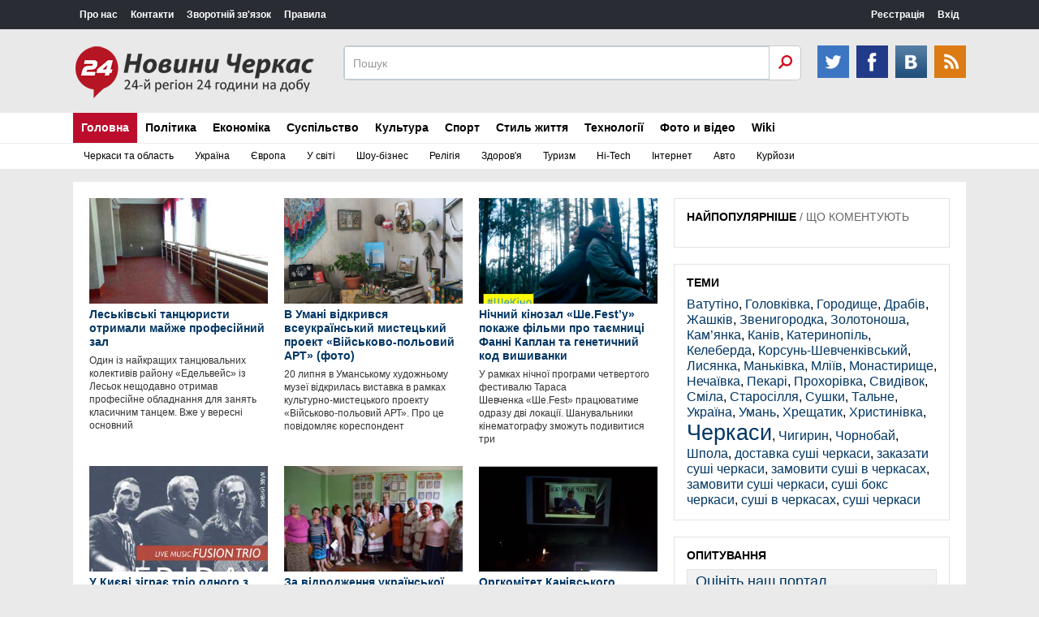

--- FILE ---
content_type: text/html; charset=utf-8
request_url: https://cherkasy24.info/culture/page/9/
body_size: 15588
content:
<!DOCTYPE html>
<html>
<head>
<meta name=viewport content="width=device-width, initial-scale=1">
<meta http-equiv="Content-Type" content="text/html; charset=utf-8" />
<title>Культура &raquo; Страница 9 &raquo; Новини Черкас</title>
<meta name="description" content="Новини міста Черкаси та Черкаської області" />
<meta name="keywords" content="Черкассы, новости, Черкасская область, новости Черкасс, новини Черкас, новини" />
<meta name="generator" content="Новини Черкас (https://cherkasy24.info)" />
<link rel="search" type="application/opensearchdescription+xml" href="https://cherkasy24.info/engine/opensearch.php" title="Новини Черкас" />
<link rel="alternate" type="application/rss+xml" title="Культура &raquo; Страница 9 &raquo; Новини Черкас" href="https://cherkasy24.info/culture/rss.xml" />
<script type="text/javascript" src="/engine/classes/min/index.php?charset=utf-8&amp;g=general&amp;16"></script>
<link href="/templates/UKR/css/style.css" rel="stylesheet">
<link href="/templates/UKR/css/engine.css" rel="stylesheet">
<link href="/templates/UKR/css/responsive.css" rel="stylesheet">
<script src="/templates/UKR/js/js.js"></script>
</head>
<body>
<script type="text/javascript">
<!--
var dle_root       = '/';
var dle_admin      = '';
var dle_login_hash = '';
var dle_group      = 5;
var dle_skin       = 'UKR';
var dle_wysiwyg    = '0';
var quick_wysiwyg  = '0';
var dle_act_lang   = ["Да", "Нет", "Ввод", "Отмена", "Сохранить", "Удалить", "Загрузка. Пожалуйста, подождите..."];
var menu_short     = 'Быстрое редактирование';
var menu_full      = 'Полное редактирование';
var menu_profile   = 'Просмотр профиля';
var menu_send      = 'Отправить сообщение';
var menu_uedit     = 'Админцентр';
var dle_info       = 'Информация';
var dle_confirm    = 'Подтверждение';
var dle_prompt     = 'Ввод информации';
var dle_req_field  = 'Заполните все необходимые поля';
var dle_del_agree  = 'Вы действительно хотите удалить? Данное действие невозможно будет отменить';
var dle_spam_agree = 'Вы действительно хотите отметить пользователя как спамера? Это приведёт к удалению всех его комментариев';
var dle_complaint  = 'Укажите текст Вашей жалобы для администрации:';
var dle_big_text   = 'Выделен слишком большой участок текста.';
var dle_orfo_title = 'Укажите комментарий для администрации к найденной ошибке на странице';
var dle_p_send     = 'Отправить';
var dle_p_send_ok  = 'Уведомление успешно отправлено';
var dle_save_ok    = 'Изменения успешно сохранены. Обновить страницу?';
var dle_reply_title= '';
var dle_tree_comm  = '0';
var dle_del_news   = 'Удалить статью';
var allow_dle_delete_news   = false;
var dle_search_delay   = false;
var dle_search_value   = '';
$(function(){
	FastSearch();
});
//-->
</script>
<header>

    <div class="ccm_top_bar">
        <div class="layout">
            <div class="layout_main">
			    <ul class="ccmNetwork">
                    <li><a href="http://cherkasy24.info/pro-nas.html">Про нас</a></li>
                    <li><a href="http://cherkasy24.info/contacts-ukr.html">Контакти</a></li>
                    <li><a href="http://cherkasy24.info/index.php?do=feedback">Зворотній зв'язок</a></li>
                    <li><a href="http://cherkasy24.info/rules-ukr.html">Правила</a></li>
                </ul>
				
			    <div class="clear"></div>
				</div>
			<div class="layout_right">
<ul class="ccm_top_nav">


<li><a class="userName" href="https://cherkasy24.info/index.php?do=register">Реєстрація</a></li>
<li class="ccm_usermenu_login">
    <a href="javascript:void(0);" class="ccm_usermenu_login__btn">Вхід</a>
    <div class="ccm_box_hover" style="padding:18px;">
        <form method="post" action="">
		    <div class="sociallogin">
	
	
	<a href="https://www.facebook.com/v2.0/dialog/oauth?client_id=824167370988203&redirect_uri=https%3A%2F%2Fcherkasy24.info%2Findex.php%3Fdo%3Dauth-social%26provider%3Dfc&scope=public_profile%2C+email&display=popup&state=33f6ccfb729a7ce14b8ae12541a48879&response_type=code" target="_blank"><img src="/templates/UKR/images/social/facebook.gif" /></a>
	
	
	
</div>
            <p>
                <label for="login">Логин:</label>
                <input tabindex="1" type="text" name="login_name" id="login_name" value="" onfocus="ccmu.dom.add_class($('identification'),'focused');select();return true;" onblur="ccmu.dom.remove_class($('identification'),'focused');return true;">
            </p>
            <p>
                <label for="pass">Пароль</label> ( <a tabindex="3" href="https://cherkasy24.info/index.php?do=lostpassword" class="passLost">забыли?</a> )
                <input tabindex="2" type="password" name="login_password" id="login_password" value="" onfocus="ccmu.dom.add_class($('identification'),'focused');select();return true;" onblur="ccmu.dom.remove_class($('identification'),'focused');return true;">
            </p>
            <input onclick="submit();" type="submit" class="submit" onfocus="ccmu.dom.add_class($('identification'),'focused');return true;" onblur="ccmu.dom.remove_class($('identification'),'focused');return true;" value="Увійти">
            <input name="login" type="hidden" id="login" value="submit" />
		</form>
    </div>
</li>

</ul>
</div>
        </div>
    </div>
    <div class="ccm_middle_bar">
        <div class="layout">
            <div class="ccm_logo_ccm">
                <a href="/"><img src="/templates/UKR/images/logo.png" /></a>
            </div>
	
            <div class="ccm_social_header">
                <a href="#" class="twitter" target="_blank"></a>
				<a href="#" class="facebook" target="_blank"></a>
                <a href="#" class="vkontakte" target="_blank" ></a>
                <a class="rss" href="/rss.xml"></a>
            </div>
            <div class="ccm_header_form">
				<form method="post" action="" class="headerFooter">
                    <fieldset>
						<input type="hidden" name="do" value="search" />
                        <input type="hidden" name="subaction" value="search" />
                        <input name="story" type="text" value="Пошук" onfocus='if (this.value == "Поиск") { this.value=""; }' onblur='if (this.value == "") { this.value="Поиск"; }' class="ccm_search" id="story">
                        <input type="submit" value="OK" class="ccm_submit">
                    </fieldset>
                </form>
            </div>
        </div>
    </div>
	
    <div class="menu">
		<div class="menublock" >
		    <a id="menu-btn" class="mobile-menu" href="#"><i id="hamburger"></i>Меню</a>
			<ul id="menu-head">
			    <li>
					<a href="/" class="current select">Головна</a>                                                                 
						<div class="submenu">
						    <a class="submenu-link" href="cherkasy">Черкаси та область</a>
							<a class="submenu-link" href="ukraine">Україна</a>
							<a class="submenu-link" href="europe">Європа</a>							
						    <a class="submenu-link" href="world">У світі</a>
							<a class="submenu-link" href="showbiz">Шоу-бізнес</a>
							<a class="submenu-link" href="religion">Релігія</a>
  							<a class="submenu-link" href="health">Здоров'я</a>
  							<a class="submenu-link" href="touring">Туризм</a>							
							<a class="submenu-link" href="hi-tech">Hi-Tech</a>
							<a class="submenu-link" href="internet">Інтернет</a>
							<a class="submenu-link" href="auto">Авто</a>
							<a class="submenu-link" href="curiosities">Курйози</a>							
							<div style="clear: both;"></div>
						</div>
				</li>                                                                
				<li>
				    <a href="politics" class="current">Політика</a>
					    <div class="submenu">
						    <a class="submenu-link" href="polit-analytics">Аналітика</a>
							<a class="submenu-link" href="political-parties">Партії</a>
							<a class="submenu-link" href="politicians">Політики</a>
							<a class="submenu-link" href="elections">Вибори</a>
							<div style="clear: both;"></div>
						</div>
				</li>
				<li>
				    <a href="economics" class="current">Економіка</a>
				         <div class="submenu">
						    <a class="submenu-link" href="economic-analysis">Аналітика</a>
							<a class="submenu-link" href="statistics">Статистика</a>
							<div style="clear: both;"></div>
						</div>
				</li>				
				<li>
				    <a href="society" class="current">Суспільство</a>
					    <div class="submenu">
						    <a class="submenu-link" href="incidents">Пригоди</a>
							<a class="submenu-link" href="crime">Кримінал</a>
							<a class="submenu-link" href="organizations">Громадські організації</a>
							<div style="clear: both;"></div>
						</div>
				</li>
				<li>
				    <a href="culture" class="current">Культура</a>
				        <div class="submenu">
						    <a class="submenu-link" href="music">Музика</a>
							<a class="submenu-link" href="theatre">Театр</a>
							<a class="submenu-link" href="movies">Кіно</a>
							<div style="clear: both;"></div>
						</div>
				</li>
				<li>
				    <a href="sport" class="current">Спорт</a>
					    <div class="submenu">
						    <a class="submenu-link" href="football">Футбол</a>
							<a class="submenu-link" href="basketball">Баскетбол</a>
							<a class="submenu-link" href="box">Бокс</a>
							<div style="clear: both;"></div>
						</div>
				</li>
				<li>
				    <a href="lifestyle" class="current">Стиль життя</a>
				        <div class="submenu">
						    <a class="submenu-link" href="health">Здоров'я</a>
							<a class="submenu-link" href="touring">Туризм</a>
							<div style="clear: both;"></div>
						</div>
				</li>
				<li>
				    <a href="technology" class="current">Технології</a>
				        <div class="submenu">
						    <a class="submenu-link" href="hi-tech">Hi-Tech</a>
							<a class="submenu-link" href="internet">Інтернет</a>
							<a class="submenu-link" href="auto">Авто</a>
							<a class="submenu-link" href="construction-and-repair">Будівництво та ремонт</a>
							<div style="clear: both;"></div>
						</div>
				</li>
				<li>
				    <a href="photo-and-video" class="current">Фото и відео</a>
				        <div class="submenu">
						    <a class="submenu-link" href="photo">Фото</a>
							<a class="submenu-link" href="video">Відео</a>
							<div style="clear: both;"></div>
						</div>
				</li>
				<li>				
				    <a href="wiki" class="current">Wiki</a>
				        <div class="submenu">
						    <a class="submenu-link" href="our-land">Наш край</a>
							<a class="submenu-link" href="people">Люди</a>
							<div style="clear: both;"></div>
						</div>
				</li>
				
			</ul>
		</div>
</div>
</header>
<div class="centered">
    <div class="leftCol">
	    <div id='dle-content'><div class="newsIn">
<a href="https://cherkasy24.info/18680-leskvsk-tancyuristi-otrimali-mayzhe-profesyniy-zal.html"><div class="newsInImg"><img src="https://cherkasy24.info/uploads/posts/2017-07/1500636798_les.jpg" alt="Леськівські танцюристи отримали майже професійний зал" /></div><strong>Леськівські танцюристи отримали майже професійний зал</strong><span>Один із найкращих танцювальних колективів району &laquo;Едельвейс&raquo; із Лесьок нещодавно отримав професійне обладнання для занять класичним танцем. Вже у вересні основний</span></a>
</div><div class="newsIn">
<a href="https://cherkasy24.info/18684-v-uman-vdkrivsya-vseukrayinskiy-misteckiy-proekt-vyskovo-poloviy-art-foto.html"><div class="newsInImg"><img src="https://cherkasy24.info/uploads/posts/2017-07/1500637773_mis-1.jpg" alt="В Умані відкрився всеукраїнський мистецький проект «Військово-польовий АРТ» (фото)" /></div><strong>В Умані відкрився всеукраїнський мистецький проект «Військово-польовий АРТ» (фото)</strong><span>20 липня в Уманському художньому музеї відкрилась виставка в рамках культурно-мистецького проекту &laquo;Військово-польовий АРТ&raquo;. Про це повідомляє кореспондент</span></a>
</div><div class="newsIn">
<a href="https://cherkasy24.info/18653-nchniy-knozal-shefestu-pokazhe-flmi-pro-tayemnic-fann-kaplan-ta-genetichniy-kod-vishivanki.html"><div class="newsInImg"><img src="https://cherkasy24.info/uploads/posts/2017-07/1500548059_kin.jpg" alt="Нічний кінозал «Ше.Fest’у» покаже фільми про таємниці Фанні Каплан та генетичний код вишиванки" /></div><strong>Нічний кінозал «Ше.Fest’у» покаже фільми про таємниці Фанні Каплан та генетичний код вишиванки</strong><span>У рамках нічної програми четвертого фестивалю Тараса Шевченка&nbsp;&laquo;Ше.Fest&raquo;&nbsp;працюватиме одразу дві локації. Шанувальники кінематографу зможуть подивитися три</span></a>
</div><div class="newsIn">
<a href="https://cherkasy24.info/18613-u-kiyev-zgraye-tro-odnogo-z-kraschih-ukrayinskih-barabanschikv.html"><div class="newsInImg"><img src="https://cherkasy24.info/uploads/posts/2017-07/1500460607_fuz.jpg" alt="У Києві зіграє тріо одного з кращих українських барабанщиків" /></div><strong>У Києві зіграє тріо одного з кращих українських барабанщиків</strong><span>21 липня на Friday Free Style Music зіграє колектив одного з найкращих українських барабанщиків Олександра Муренка &ndash; Fusion Trio. Gregg Bissonette, Alex Hutchins, Eriс Moor,</span></a>
</div><div class="newsIn">
<a href="https://cherkasy24.info/18557-za-vdrodzhennya-ukrayinskoyi-narodnoyi-psn-kolektiv-z-chigirina-otrimav-noutbuk.html"><div class="newsInImg"><img src="https://cherkasy24.info/uploads/posts/2017-07/1500360340_etno.jpg" alt="За відродження української народної пісні колектив з Чигирина отримав ноутбук" /></div><strong>За відродження української народної пісні колектив з Чигирина отримав ноутбук</strong><span>На Чигиринщині вже не перший десяток років відроджує українську народну пісню і разом з тим показує та популяризує автентичну музику насамперед серед молоді заслужений вокальний</span></a>
</div><div class="newsIn">
<a href="https://cherkasy24.info/18553-orgkomtet-kanvskogo-knofestivalyu-rozpochav-pereglyad-nadslanih-flmv.html"><div class="newsInImg"><img src="https://cherkasy24.info/uploads/posts/2017-07/1500358100_fest.jpg" alt="Оргкомітет Канівського кінофестивалю розпочав перегляд надісланих фільмів" /></div><strong>Оргкомітет Канівського кінофестивалю розпочав перегляд надісланих фільмів</strong><span>Наприкінці минулого тижня розпочався перегляд стрічок організаційним комітетом Канівського міжнародного кінофестивалю. Головним завданням першого етапу перегляду надісланих</span></a>
</div><div class="newsIn">
<a href="https://cherkasy24.info/18522-u-cherkasi-povertayetsya-chechitka.html"><div class="newsInImg"><img src="https://cherkasy24.info/uploads/posts/2017-07/1500218748_chech.jpg" alt="У Черкаси повертається «ЧЕчитка»" /></div><strong>У Черкаси повертається «ЧЕчитка»</strong><span>Більше детективів та ширший вибір видань. У Черкасах вдруге стартує &laquo;ЧЕчитка&raquo; від ГО &laquo;Книжковий маестро&raquo;. Це літературний проект, який дає змогу черкасцям</span></a>
</div><div class="newsIn">
<a href="https://cherkasy24.info/18441-friday-free-style-music-ofer-mambo-swing-combo.html"><div class="newsInImg"><img src="https://cherkasy24.info/uploads/posts/2017-07/1500013123_14_07_friday_kar_par.jpg" alt="Friday Free Style Music: Ofer Mambo & Swing Combo" /></div><strong>Friday Free Style Music: Ofer Mambo & Swing Combo</strong><span>Уявіть свій ідеальний вечір п&rsquo;ятниці. Який він? Компанія друзів, апетитні страви, пляшечка ігристого, приємна музика та просто свобода? Тоді вам на Friday Free Style Music</span></a>
</div><div class="newsIn">
<a href="https://cherkasy24.info/18390-vokaln-kolektivi-lisyanschini-podaruvali-yaskraviy-koncert-pacyentam-oblasnogo-gosptalyu.html"><div class="newsInImg"><img src="https://cherkasy24.info/uploads/posts/2017-07/1499875116_lis.jpg" alt="Вокальні колективи Лисянщини подарували яскравий концерт пацієнтам обласного госпіталю" /></div><strong>Вокальні колективи Лисянщини подарували яскравий концерт пацієнтам обласного госпіталю</strong><span>11 липня 2017 року голова обласної ради Олександр Вельбівець побував у комунальному закладі &laquo;Черкаський обласний госпіталь для інвалідів війни&raquo; Черкаської обласної</span></a>
</div><div class="newsIn">
<a href="https://cherkasy24.info/18377-yun-cherkask-muzikanti-prodemonstruvali-maysternu-pdgotovku-na-festival-u-bolgaryi.html"><div class="newsInImg"><img src="https://cherkasy24.info/uploads/posts/2017-07/1499806194_muz.jpg" alt="Юні черкаські музиканти продемонстрували майстерну підготовку на фестивалі у Болгарії" /></div><strong>Юні черкаські музиканти продемонстрували майстерну підготовку на фестивалі у Болгарії</strong><span>Учні Черкаської музичної школи № 5 взяли участь у Міжнародному Європейському фестивалі-конкурсі &laquo;Слов&rsquo;янський вінець&raquo; у Болгарії. Про це повідомляють Новини</span></a>
</div><div class="newsIn">
<a href="https://cherkasy24.info/18318-na-cherkaskomu-knoshot-pokazhut-korotkometrazhki-pro-okupovan-msta.html"><div class="newsInImg"><img src="https://cherkasy24.info/uploads/posts/2016-05/1463427906_kino.jpg" alt="На черкаському «КіноШоті» покажуть короткометражки про окуповані міста" /></div><strong>На черкаському «КіноШоті» покажуть короткометражки про окуповані міста</strong><span>Черкаський фестиваль короткометражних фільмів &ldquo;КіноШот&rdquo;, що відбудеться у місті вже вдруге 25-27 серпня, потішить черкасців не лише конкурсною та позаконкурсною</span></a>
</div><div class="newsIn">
<a href="https://cherkasy24.info/18253-v-uman-povertayetsya-festival-dokumentalnogo-kno-pd-vdkritim-nebom.html"><div class="newsInImg"><img src="https://cherkasy24.info/uploads/posts/2017-07/1499523962_fest.jpg" alt="В Умань повертається фестиваль документального кіно під відкритим небом" /></div><strong>В Умань повертається фестиваль документального кіно під відкритим небом</strong><span>Фестиваль документального кіно Lampa.Doc повертається в Умань. З 1-го по 3-тє вересня уманчани знову зможуть&nbsp; переглянути&nbsp; кращі документальні короткометражки&nbsp;</span></a>
</div><div class="newsIn">
<a href="https://cherkasy24.info/18149-shpolyanskiy-elt-otrimav-vinagorodi-na-festival-art-summer-fest-u-bolgaryi.html"><div class="newsInImg"><img src="https://cherkasy24.info/uploads/posts/2017-07/1499245388_shpo.jpg" alt="Шполянський «Еліт» отримав винагороди на фестивалі «Art Summer Fest» у Болгарії" /></div><strong>Шполянський «Еліт» отримав винагороди на фестивалі «Art Summer Fest» у Болгарії</strong><span>З 22 по 29 червня на сонячному березі міста Бургас, що у Болгарії відбувся танцювальний фестиваль &laquo;Art Summer Fest&raquo;. Цьогоріч вперше у міжнародному фесті взяв участь й</span></a>
</div><div class="newsIn">
<a href="https://cherkasy24.info/18125-para-pereselencv-vtlila-u-cherkasah-veliku-tancyuvalnu-mryu-vdeo.html"><div class="newsInImg"><img src="https://cherkasy24.info/uploads/posts/2017-07/1499185945_tan.jpg" alt="Пара переселенців втілила у Черкасах велику танцювальну мрію (відео)" /></div><strong>Пара переселенців втілила у Черкасах велику танцювальну мрію (відео)</strong><span>Двоє хореографів-переселенців з Криму Марія Похілько та Денис Горбенко спільними зусиллями відкрили одну з перших професійних балетних шкіл у Черкасах. У Черкаси перебралися, як</span></a>
</div><div class="newsIn">
<a href="https://cherkasy24.info/18004-tancyuvalniy-kolektiv-chnu-predstavit-ukrayinu-v-litv.html"><div class="newsInImg"><img src="https://cherkasy24.info/uploads/posts/2017-06/1498813844_tanc.jpg" alt="Танцювальний колектив ЧНУ представить Україну в Литві" /></div><strong>Танцювальний колектив ЧНУ представить Україну в Литві</strong><span>Народний самодіяльний ансамбль танцю &laquo;Черкащанка&raquo; Черкаського національного університету імені Богдана Хмельницького вирушив у Литву. Це єдиний колектив, що буде</span></a>
</div><div class="pages">
    <span class="arr">&larr;&nbsp;</span>
	<a href="https://cherkasy24.info/culture/page/8/">попередня</a>
	<a href="https://cherkasy24.info/culture/">1</a> <span class="nav_ext">...</span> <a href="https://cherkasy24.info/culture/page/5/">5</a> <a href="https://cherkasy24.info/culture/page/6/">6</a> <a href="https://cherkasy24.info/culture/page/7/">7</a> <a href="https://cherkasy24.info/culture/page/8/">8</a> <span>9</span> <a href="https://cherkasy24.info/culture/page/10/">10</a> <a href="https://cherkasy24.info/culture/page/11/">11</a> <a href="https://cherkasy24.info/culture/page/12/">12</a> <a href="https://cherkasy24.info/culture/page/13/">13</a> <span class="nav_ext">...</span> <a href="https://cherkasy24.info/culture/page/58/">58</a>
	<a href="https://cherkasy24.info/culture/page/10/">наступна</a>
	&nbsp;<span class="arr">&rarr;</span>
</div>
</div>
	    
    </div>
    <div class="rightCol">
	    <div class="clear"></div>
	    <div class="nowReading">
		    <div class="title">
			    <span class="tab1 selectedTab" rel="nowreading">НАЙПОПУЛЯРНІШЕ</span> / 
				<span class="tab2" rel="popular">ЩО КОМЕНТУЮТЬ</span>
			</div>
			<ol id="nowreading"></ol>
			<ol id="popular"><li><a href="https://cherkasy24.info/25151-na-cherkaschin-suditimut-posadovcv-pdpriyemstva-za-nezakonniy-vidobutok-korisnih-kopalin-na-mayzhe-190-mln-grn.html">На Черкащині судитимуть посадовців підприємства за незаконний видобуток корисних копалин на майже 190 млн грн</a></li><li><a href="https://cherkasy24.info/25150-zahvoryuvanst-na-kr-v-ukrayin-zrostaye-yak-zahistitisya.html">Захворюваність на кір в Україні зростає: як захиститися?</a></li><li><a href="https://cherkasy24.info/25149-poterpliy-mav-4000-dolarv-ponad-122-000-grn-na-umanschin-molodik-vbiv-znayomogo-yakiy-priyihav-kupuvati-traktor.html">Потерпілий мав 4000 доларів і понад 122 000 грн: на Уманщині молодик вбив знайомого, який приїхав купувати трактор</a></li><li><a href="https://cherkasy24.info/25147-u-cherkasah-vodyka-gelka-protaranila-priparkovane-avto-nayihala-na-dvoh-pshohodv.html">У Черкасах водійка “геліка” протаранила припарковане авто і наїхала на двох пішоходів</a></li><li><a href="https://cherkasy24.info/25142-mitropolit-upc-mp-feodosy-prosiv-sud-vddati-yomu-zakordonniy-pasport.html">Митрополит УПЦ МП Феодосій просив суд віддати йому закордонний паспорт</a></li><li><a href="https://cherkasy24.info/25141-na-cherkaschin-vikrili-brakonyera-yakiy-naloviv-ribi-na-ponad-12-mln-grn.html">На Черкащині викрили браконьєра, який наловив риби на понад 1,2 млн грн</a></li><li><a href="https://cherkasy24.info/25140-znyav-svoye-foto-z-aleyi-z-polonu-povernuvsya-zhitel-hristinvki.html">Зняв своє фото з Алеї: із полону повернувся житель Христинівки</a></li><li><a href="https://cherkasy24.info/25139-na-cherkaschin-zasudili-dvoh-cholovkv-cherez-alkogol.html">На Черкащині засудили двох чоловіків через алкоголь</a></li><li><a href="https://cherkasy24.info/25134-yak-uniknuti-zrivu-pslya-lkuvannya-alkogolzmu-v-cherkasah-narkomed.html">Як уникнути зриву після лікування алкоголізму в Черкасах “НАРКОМЕД”</a></li><li><a href="https://cherkasy24.info/25133-podatok-na-google-za-pershe-pvrchchya-byudzhet-otrimav-857-mln-dolarv-ssha-ta-765-mln-yevro.html">«Податок на Google»: За перше півріччя бюджет отримав 85,7 млн доларів США та 76,5 млн євро</a></li></ol>
		</div>
	<div class="nowReading pad">	
		<div class="mainTitle blackTitle">ТЕМИ</div>
		<a href="https://cherkasy24.info/tags/%D0%92%D0%B0%D1%82%D1%83%D1%82%D1%96%D0%BD%D0%BE/" class="clouds_xsmall" title="Найдено публикаций: 208">Ватутіно</a>, <a href="https://cherkasy24.info/tags/%D0%93%D0%BE%D0%BB%D0%BE%D0%B2%D0%BA%D1%96%D0%B2%D0%BA%D0%B0/" class="clouds_xsmall" title="Найдено публикаций: 1">Головківка</a>, <a href="https://cherkasy24.info/tags/%D0%93%D0%BE%D1%80%D0%BE%D0%B4%D0%B8%D1%89%D0%B5/" class="clouds_xsmall" title="Найдено публикаций: 255">Городище</a>, <a href="https://cherkasy24.info/tags/%D0%94%D1%80%D0%B0%D0%B1%D1%96%D0%B2/" class="clouds_xsmall" title="Найдено публикаций: 307">Драбів</a>, <a href="https://cherkasy24.info/tags/%D0%96%D0%B0%D1%88%D0%BA%D1%96%D0%B2/" class="clouds_xsmall" title="Найдено публикаций: 293">Жашків</a>, <a href="https://cherkasy24.info/tags/%D0%97%D0%B2%D0%B5%D0%BD%D0%B8%D0%B3%D0%BE%D1%80%D0%BE%D0%B4%D0%BA%D0%B0/" class="clouds_xsmall" title="Найдено публикаций: 458">Звенигородка</a>, <a href="https://cherkasy24.info/tags/%D0%97%D0%BE%D0%BB%D0%BE%D1%82%D0%BE%D0%BD%D0%BE%D1%88%D0%B0/" class="clouds_xsmall" title="Найдено публикаций: 972">Золотоноша</a>, <a href="https://cherkasy24.info/tags/%D0%9A%D0%B0%D0%BC%E2%80%99%D1%8F%D0%BD%D0%BA%D0%B0/" class="clouds_xsmall" title="Найдено публикаций: 392">Кам’янка</a>, <a href="https://cherkasy24.info/tags/%D0%9A%D0%B0%D0%BD%D1%96%D0%B2/" class="clouds_xsmall" title="Найдено публикаций: 891">Канів</a>, <a href="https://cherkasy24.info/tags/%D0%9A%D0%B0%D1%82%D0%B5%D1%80%D0%B8%D0%BD%D0%BE%D0%BF%D1%96%D0%BB%D1%8C/" class="clouds_xsmall" title="Найдено публикаций: 325">Катеринопіль</a>, <a href="https://cherkasy24.info/tags/%D0%9A%D0%B5%D0%BB%D0%B5%D0%B1%D0%B5%D1%80%D0%B4%D0%B0/" class="clouds_xsmall" title="Найдено публикаций: 1">Келеберда</a>, <a href="https://cherkasy24.info/tags/%D0%9A%D0%BE%D1%80%D1%81%D1%83%D0%BD%D1%8C-%D0%A8%D0%B5%D0%B2%D1%87%D0%B5%D0%BD%D0%BA%D1%96%D0%B2%D1%81%D1%8C%D0%BA%D0%B8%D0%B9/" class="clouds_xsmall" title="Найдено публикаций: 302">Корсунь-Шевченківський</a>, <a href="https://cherkasy24.info/tags/%D0%9B%D0%B8%D1%81%D1%8F%D0%BD%D0%BA%D0%B0/" class="clouds_xsmall" title="Найдено публикаций: 199">Лисянка</a>, <a href="https://cherkasy24.info/tags/%D0%9C%D0%B0%D0%BD%D1%8C%D0%BA%D1%96%D0%B2%D0%BA%D0%B0/" class="clouds_xsmall" title="Найдено публикаций: 185">Маньківка</a>, <a href="https://cherkasy24.info/tags/%D0%9C%D0%BB%D1%96%D1%97%D0%B2/" class="clouds_xsmall" title="Найдено публикаций: 1">Мліїв</a>, <a href="https://cherkasy24.info/tags/%D0%9C%D0%BE%D0%BD%D0%B0%D1%81%D1%82%D0%B8%D1%80%D0%B8%D1%89%D0%B5/" class="clouds_xsmall" title="Найдено публикаций: 308">Монастирище</a>, <a href="https://cherkasy24.info/tags/%D0%9D%D0%B5%D1%87%D0%B0%D1%97%D0%B2%D0%BA%D0%B0/" class="clouds_xsmall" title="Найдено публикаций: 1">Нечаївка</a>, <a href="https://cherkasy24.info/tags/%D0%9F%D0%B5%D0%BA%D0%B0%D1%80%D1%96/" class="clouds_xsmall" title="Найдено публикаций: 1">Пекарі</a>, <a href="https://cherkasy24.info/tags/%D0%9F%D1%80%D0%BE%D1%85%D0%BE%D1%80%D1%96%D0%B2%D0%BA%D0%B0/" class="clouds_xsmall" title="Найдено публикаций: 1">Прохорівка</a>, <a href="https://cherkasy24.info/tags/%D0%A1%D0%B2%D0%B8%D0%B4%D1%96%D0%B2%D0%BE%D0%BA/" class="clouds_xsmall" title="Найдено публикаций: 1">Свидівок</a>, <a href="https://cherkasy24.info/tags/%D0%A1%D0%BC%D1%96%D0%BB%D0%B0/" class="clouds_xsmall" title="Найдено публикаций: 1219">Сміла</a>, <a href="https://cherkasy24.info/tags/%D0%A1%D1%82%D0%B0%D1%80%D0%BE%D1%81%D1%96%D0%BB%D0%BB%D1%8F/" class="clouds_xsmall" title="Найдено публикаций: 2">Старосілля</a>, <a href="https://cherkasy24.info/tags/%D0%A1%D1%83%D1%88%D0%BA%D0%B8/" class="clouds_xsmall" title="Найдено публикаций: 1">Сушки</a>, <a href="https://cherkasy24.info/tags/%D0%A2%D0%B0%D0%BB%D1%8C%D0%BD%D0%B5/" class="clouds_xsmall" title="Найдено публикаций: 416">Тальне</a>, <a href="https://cherkasy24.info/tags/%D0%A3%D0%BA%D1%80%D0%B0%D1%97%D0%BD%D0%B0/" class="clouds_xsmall" title="Найдено публикаций: 12">Україна</a>, <a href="https://cherkasy24.info/tags/%D0%A3%D0%BC%D0%B0%D0%BD%D1%8C/" class="clouds_xsmall" title="Найдено публикаций: 1578">Умань</a>, <a href="https://cherkasy24.info/tags/%D0%A5%D1%80%D0%B5%D1%89%D0%B0%D1%82%D0%B8%D0%BA/" class="clouds_xsmall" title="Найдено публикаций: 2">Хрещатик</a>, <a href="https://cherkasy24.info/tags/%D0%A5%D1%80%D0%B8%D1%81%D1%82%D0%B8%D0%BD%D1%96%D0%B2%D0%BA%D0%B0/" class="clouds_xsmall" title="Найдено публикаций: 303">Христинівка</a>, <a href="https://cherkasy24.info/tags/%D0%A7%D0%B5%D1%80%D0%BA%D0%B0%D1%81%D0%B8/" class="clouds_xlarge" title="Найдено публикаций: 8739">Черкаси</a>, <a href="https://cherkasy24.info/tags/%D0%A7%D0%B8%D0%B3%D0%B8%D1%80%D0%B8%D0%BD/" class="clouds_xsmall" title="Найдено публикаций: 602">Чигирин</a>, <a href="https://cherkasy24.info/tags/%D0%A7%D0%BE%D1%80%D0%BD%D0%BE%D0%B1%D0%B0%D0%B9/" class="clouds_xsmall" title="Найдено публикаций: 558">Чорнобай</a>, <a href="https://cherkasy24.info/tags/%D0%A8%D0%BF%D0%BE%D0%BB%D0%B0/" class="clouds_xsmall" title="Найдено публикаций: 640">Шпола</a>, <a href="https://cherkasy24.info/tags/%D0%B4%D0%BE%D1%81%D1%82%D0%B0%D0%B2%D0%BA%D0%B0+%D1%81%D1%83%D1%88%D1%96+%D1%87%D0%B5%D1%80%D0%BA%D0%B0%D1%81%D0%B8/" class="clouds_xsmall" title="Найдено публикаций: 1">доставка суші черкаси</a>, <a href="https://cherkasy24.info/tags/%D0%B7%D0%B0%D0%BA%D0%B0%D0%B7%D0%B0%D1%82%D0%B8+%D1%81%D1%83%D1%88%D1%96+%D1%87%D0%B5%D1%80%D0%BA%D0%B0%D1%81%D0%B8/" class="clouds_xsmall" title="Найдено публикаций: 1">заказати суші черкаси</a>, <a href="https://cherkasy24.info/tags/%D0%B7%D0%B0%D0%BC%D0%BE%D0%B2%D0%B8%D1%82%D0%B8+%D1%81%D1%83%D1%88%D1%96+%D0%B2+%D1%87%D0%B5%D1%80%D0%BA%D0%B0%D1%81%D0%B0%D1%85/" class="clouds_xsmall" title="Найдено публикаций: 1">замовити суші в черкасах</a>, <a href="https://cherkasy24.info/tags/%D0%B7%D0%B0%D0%BC%D0%BE%D0%B2%D0%B8%D1%82%D0%B8+%D1%81%D1%83%D1%88%D1%96+%D1%87%D0%B5%D1%80%D0%BA%D0%B0%D1%81%D0%B8/" class="clouds_xsmall" title="Найдено публикаций: 1">замовити суші черкаси</a>, <a href="https://cherkasy24.info/tags/%D1%81%D1%83%D1%88%D1%96+%D0%B1%D0%BE%D0%BA%D1%81+%D1%87%D0%B5%D1%80%D0%BA%D0%B0%D1%81%D0%B8/" class="clouds_xsmall" title="Найдено публикаций: 1">суші бокс черкаси</a>, <a href="https://cherkasy24.info/tags/%D1%81%D1%83%D1%88%D1%96+%D0%B2+%D1%87%D0%B5%D1%80%D0%BA%D0%B0%D1%81%D0%B0%D1%85/" class="clouds_xsmall" title="Найдено публикаций: 1">суші в черкасах</a>, <a href="https://cherkasy24.info/tags/%D1%81%D1%83%D1%88%D1%96+%D1%87%D0%B5%D1%80%D0%BA%D0%B0%D1%81%D0%B8/" class="clouds_xsmall" title="Найдено публикаций: 1">суші черкаси</a>
	</div>
		<script type="text/javascript">
<!--
function doVote( event ){

	
	var vote_check = $('#dle-vote input:radio[name=vote_check]:checked').val();

	ShowLoading('');

	$.get(dle_root + "engine/ajax/vote.php", { vote_id: "1", vote_action: event, vote_check: vote_check, vote_skin: dle_skin }, function(data){

		HideLoading('');

		$("#vote-layer").fadeOut(500, function() {
			$(this).html(data);
			$(this).fadeIn(500);
		});

	});
}
//-->
</script><div id='vote-layer'><div class="nowReading pad">
	<div class="mainTitle blackTitle"><b>ОПИТУВАННЯ</b></div>
	<form method="post" name="vote_result" action=''>
		<input type="hidden" name="vote_action" value="results" />
		<input type="hidden" name="vote_id" value="1" />
	</form>
	<h2 class="poll_header">Оцініть наш портал</h2>
		<form method="post" name="vote" action=''>
		<div id="dle-vote"><div class="vote"><input id="vote_check0" name="vote_check" type="radio" checked="checked" value="0" /><label for="vote_check0"> Найкращий з новостних</label></div><div class="vote"><input id="vote_check1" name="vote_check" type="radio"  value="1" /><label for="vote_check1"> Непоганий сайт</label></div><div class="vote"><input id="vote_check2" name="vote_check" type="radio"  value="2" /><label for="vote_check2"> Влаштовує... але...</label></div><div class="vote"><input id="vote_check3" name="vote_check" type="radio"  value="3" /><label for="vote_check3"> Зустрічав і трохи краще</label></div><div class="vote"><input id="vote_check4" name="vote_check" type="radio"  value="4" /><label for="vote_check4"> Зовсім не сподобався</label></div></div>
		<br />
		
		
			<input type="hidden" name="vote_action" value="vote" />
			<input type="hidden" name="vote_id" id="vote_id" value="1" />
			<button class="fbutton" type="submit" onclick="doVote('vote'); return false;" ><span>Голосувати</span></button>&nbsp;<button class="fbutton" type="button" onclick="doVote('results'); return false;" ><span>Результати</span></button>
		</form>
		
</div></div>
		<div class="clear"></div>
        <div class="opinions">
		    <div class="mainTitle blackTitle"><a href="lifestyle">СТИЛЬ ЖИТТЯ</a></div>
			<div class="opinion">
    <a href="https://cherkasy24.info/25150-zahvoryuvanst-na-kr-v-ukrayin-zrostaye-yak-zahistitisya.html" class="title">
	    <div class="opinionimg"><img src="https://cherkasy24.info/uploads/posts/2025-11/1762928924_kir.jpg" alt="Захворюваність на кір в Україні зростає: як захиститися?" /></div>
		<span>Захворюваність на кір в Україні зростає: як захиститися?</span>
	</a>
</div><div class="opinion">
    <a href="https://cherkasy24.info/25134-yak-uniknuti-zrivu-pslya-lkuvannya-alkogolzmu-v-cherkasah-narkomed.html" class="title">
	    <div class="opinionimg"><img src="https://cherkasy24.info/uploads/posts/2025-09/1756809675_nark.jpg" alt="Як уникнути зриву після лікування алкоголізму в Черкасах “НАРКОМЕД”" /></div>
		<span>Як уникнути зриву після лікування алкоголізму в Черкасах “НАРКОМЕД”</span>
	</a>
</div><div class="opinion">
    <a href="https://cherkasy24.info/25119-mmgracyniy-advokat-alona-shevcova-rozpovla-pro-legaln-sposobi-zalishitisya-v-ssha-pslya-skasuvannya-u4u.html" class="title">
	    <div class="opinionimg"><img src="https://cherkasy24.info/uploads/posts/2025-05/1748002283_photo_2025-05-23_13-19-38.jpg" alt="Імміграційний адвокат Альона Шевцова розповіла про легальні способи залишитися в США після скасування U4U" /></div>
		<span>Імміграційний адвокат Альона Шевцова розповіла про легальні способи залишитися в США після скасування U4U</span>
	</a>
</div><div class="opinion">
    <a href="https://cherkasy24.info/25114-vd-napadu-tvarin-hvorih-na-skaz-z-pochatku-roku-postrazhdali-20-cherkaschan.html" class="title">
	    <div class="opinionimg"><img src="https://cherkasy24.info/uploads/posts/2025-01/1738111211_beshen.png" alt="Від нападу тварин, хворих на сказ, із початку року постраждали 20 черкащан" /></div>
		<span>Від нападу тварин, хворих на сказ, із початку року постраждали 20 черкащан</span>
	</a>
</div>
			<a href="lifestyle" class="allnews opinionallnews">Всі новини про стиль життя</a><div class="clear"></div>
        </div>
        <div class="interviews">
		    <div class="mainTitle blackTitle">
			    <a href="showbiz">ШОУ-БІЗНЕС</a>
			</div>
			<div class="interview">
	<a href="https://cherkasy24.info/24949-spvachka-anna-ast-rodom-z-cherkas-stala-gromadyankoyu-rosyi.html" class="title">Співачка Анна Асті, родом з Черкас, стала громадянкою Росії</a>
	<div class="opinionimg"><a href="https://cherkasy24.info/24949-spvachka-anna-ast-rodom-z-cherkas-stala-gromadyankoyu-rosyi.html"><img src="https://cherkasy24.info/uploads/posts/2023-10/1696350780_asti.jpg" alt="Співачка Анна Асті, родом з Черкас, стала громадянкою Росії"></a></div>
	<span class="desc">Артистка Анна Asti з Черкас, справжнє ім'я якої Ганна Дзюба, отримала російський паспорт. &nbsp; &nbsp;</span>
	<a href="https://cherkasy24.info/24949-spvachka-anna-ast-rodom-z-cherkas-stala-gromadyankoyu-rosyi.html" class="more">Читати далі</a>
</div><div class="interview">
	<a href="https://cherkasy24.info/24635-litovskiy-rok-muzikant-perespvav-populyarniy-ht-abi-zbrati-koshti-dlya-ukrayini.html" class="title">Литовський рок-музикант переспівав популярний хіт, аби зібрати кошти для України</a>
	<div class="opinionimg"><a href="https://cherkasy24.info/24635-litovskiy-rok-muzikant-perespvav-populyarniy-ht-abi-zbrati-koshti-dlya-ukrayini.html"><img src="https://cherkasy24.info/uploads/posts/2023-01/1674744187_mam.jpg" alt="Литовський рок-музикант переспівав популярний хіт, аби зібрати кошти для України"></a></div>
	<span class="desc">Відомий рок-музикант Андрюс Момантовас виконав хіт Laužo &scaron;viesa українською.</span>
	<a href="https://cherkasy24.info/24635-litovskiy-rok-muzikant-perespvav-populyarniy-ht-abi-zbrati-koshti-dlya-ukrayini.html" class="more">Читати далі</a>
</div><div class="interview">
	<a href="https://cherkasy24.info/24616-talyska-grupa-maneskin-vipustila-ht-scho-vismyuye-putna-vdeo.html" class="title">Італійська група Maneskin випустила хіт, що висміює Путіна (відео)</a>
	<div class="opinionimg"><a href="https://cherkasy24.info/24616-talyska-grupa-maneskin-vipustila-ht-scho-vismyuye-putna-vdeo.html"><img src="https://cherkasy24.info/uploads/posts/2023-01/1674458635_put.jpg" alt="Італійська група Maneskin випустила хіт, що висміює Путіна (відео)"></a></div>
	<span class="desc">До Путіна часто звертаються різні публічні особистості, які намагаються привселюдно висміяти діяльність російського лідера та</span>
	<a href="https://cherkasy24.info/24616-talyska-grupa-maneskin-vipustila-ht-scho-vismyuye-putna-vdeo.html" class="more">Читати далі</a>
</div><div class="interview">
	<a href="https://cherkasy24.info/24551-susplne-ogolosilo-mena-10-fnalstv-nacvdboru-yevrobachennya-2023.html" class="title">Суспільне оголосило імена 10 фіналістів Нацвідбору "Євробачення-2023"</a>
	<div class="opinionimg"><a href="https://cherkasy24.info/24551-susplne-ogolosilo-mena-10-fnalstv-nacvdboru-yevrobachennya-2023.html"><img src="https://cherkasy24.info/uploads/posts/2022-11/1668748716_evro.jpg" alt="Суспільне оголосило імена 10 фіналістів Нацвідбору "Євробачення-2023""></a></div>
	<span class="desc">Суспільний мовник продовжує свою роботу у підготовці до Національного відбору на "Євробачення-2023". Тому вже оголосили список</span>
	<a href="https://cherkasy24.info/24551-susplne-ogolosilo-mena-10-fnalstv-nacvdboru-yevrobachennya-2023.html" class="more">Читати далі</a>
</div>
			<a href="showbiz" class="allnews opinionallnews">Всі новини шоу-бізнесу</a><div class="clear"></div>
        </div>
        
    </div>
    <div class="clear"></div>
	<div class="horline" style="width:auto;"></div>
	<div class="mainTitle">
		<a href="curiosities">КУРЙОЗИ</a>
	</div>
	<div class="horScrollerArrows horScrollerArrowL" id="innerLentaLeftArrow"></div>
    <div class="horScrollerHolder">
        <div id="innerLenta" class="horScrollerItems"><a href="https://cherkasy24.info/24636-direktor-mikolayivskogo-zooparku-zaproponuvav-obmnyati-leopardv-na-tanki-leopard.html"><div><img src="https://cherkasy24.info/uploads/posts/2023-01/1674744429_leo.jpg" width="290" alt="Директор Миколаївського зоопарку запропонував обміняти леопардів на танки Leopard" /></div>Директор Миколаївського зоопарку запропонував обміняти леопардів на танки Leopard</a><a href="https://cherkasy24.info/24552-persten-yakiy-prolezhav-u-shaf-mayzhe-30-rokv-viyavivsya-rdksnim-artefaktom.html"><div><img src="https://cherkasy24.info/uploads/posts/2022-11/1668749349_perst.jpg" width="290" alt="Перстень, який пролежав у шафі майже 30 років, виявився рідкісним артефактом" /></div>Перстень, який пролежав у шафі майже 30 років, виявився рідкісним артефактом</a><a href="https://cherkasy24.info/24269-vyna-vynoyu-a-banki-povernuti-treba-vyskov-pokazali-kumedne-prohannya-ukrayincv.html"><div><img src="https://cherkasy24.info/uploads/posts/2022-03/1648641533_ban.jpeg" width="290" alt="Війна війною, а банки повернути треба: військові показали кумедне прохання українців" /></div>Війна війною, а банки повернути треба: військові показали кумедне прохання українців</a><a href="https://cherkasy24.info/24268-ukrayinsk-vyskov-glushat-radoefri-rosyan-hev-metalom.html"><div><img src="https://cherkasy24.info/uploads/posts/2022-03/1648641012_rac.jpeg" width="290" alt="Українські військові «глушать» радіоефіри росіян хеві-металом" /></div>Українські військові «глушать» радіоефіри росіян хеві-металом</a><a href="https://cherkasy24.info/24098-obnyat-plakat-merezh-kepkuyut-z-formi-okupantv.html"><div><img src="https://cherkasy24.info/uploads/posts/2022-03/1646858142_form.jpeg" width="290" alt=""Обнять і плакать" - мережі кепкують з форми окупантів" /></div>"Обнять і плакать" - мережі кепкують з форми окупантів</a><a href="https://cherkasy24.info/24097-rogozn-zavzhdi-buv-durnem-astronavt-nasa-potroliv-glavu-roskosmosa.html"><div><img src="https://cherkasy24.info/uploads/posts/2022-03/1646857857_garr.jpg" width="290" alt=""Рогозін завжди був дурнем": астронавт NASA потролив главу "Роскосмоса"" /></div>"Рогозін завжди був дурнем": астронавт NASA потролив главу "Роскосмоса"</a></div>
    </div>
    <div class="horScrollerArrows horScrollerArrowR" id="innerLentaRightArrow"></div>
    <div class="clear"></div>
	
</div>
<div class="footer">
    <div class="centeredFooter">
        <div class="footLeft">&copy; 2014-2023  <a href="https://cherkasy24.info/">Новини Черкас</a>. Всі права захищені. </div>
        <div class="footmenu">
		    <a href="politics">Політика</a>
			<a href="economics">Економіка</a>
			<a href="society">Соціум</a>
  			<a href="world">У світі</a>
			<a href="europe">Європа</a>
			<a href="showbiz">Шоу-бізнес</a>
			<a href="sport">Спорт</a>
			<a href="curiosities">Курйози</a>
			<a href="lifestyle">Стиль життя</a>
			<a href="hi-tech">Hi-Tech</a>
			<a href="internet">Інтернет</a>
			<a href="auto">Авто</a>
			<div class="clear"></div>
        </div>
        <div class="footcount">
		    <span></span>
			<span></span>
			<span><!--bigmir)net TOP 100-->
<script type="text/javascript" language="javascript">
bmN=navigator,bmD=document,bmD.cookie='b=b',i=0,bs=[],bm={v:16936554,s:16936554,t:3,c:bmD.cookie?1:0,n:Math.round((Math.random()* 1000000)),w:0};
for(var f=self;f!=f.parent;f=f.parent)bm.w++;
try{if(bmN.plugins&&bmN.mimeTypes.length&&(x=bmN.plugins['Shockwave Flash']))bm.m=parseInt(x.description.replace(/([a-zA-Z]|\s)+/,''));
else for(var f=3;f<20;f++)if(eval('new ActiveXObject("ShockwaveFlash.ShockwaveFlash.'+f+'")'))bm.m=f}catch(e){;}
try{bm.y=bmN.javaEnabled()?1:0}catch(e){;}
try{bmS=screen;bm.v^=bm.d=bmS.colorDepth||bmS.pixelDepth;bm.v^=bm.r=bmS.width}catch(e){;}
r=bmD.referrer.replace(/^w+:\/\//,'');if(r&&r.split('/')[0]!=window.location.host){bm.f=escape(r).slice(0,400);bm.v^=r.length}
bm.v^=window.location.href.length;for(var x in bm) if(/^[vstcnwmydrf]$/.test(x)) bs[i++]=x+bm[x];
bmD.write('<a href="http://www.bigmir.net/" target="_blank" onClick="img=new Image();img.src="//www.bigmir.net/?cl=16936554";"><img src="//c.bigmir.net/?'+bs.join('&')+'"  width="88" height="31" border="0" alt="bigmir)net TOP 100" title="bigmir)net TOP 100"></a>');
</script>
<noscript>
<a href="http://www.bigmir.net/" target="_blank"><img src="//secrethistory.su/03.png" width="88" height="31" alt="bigmir)net TOP 100" title="bigmir)net TOP 100" border="0" /></a>
</noscript>
<!--bigmir)net TOP 100--></span>
            <div class="clear"></div>
        </div>
        <div class="clear"></div>
    </div>
</div>
<script src="/templates/UKR/js/scripts.js"></script>
<script src="/templates/UKR/js/innerlentascroll.js"></script>
<script src="/templates/UKR/js/timelinescroll.js"></script>
<script src="/templates/UKR/js/scrollbarmousewheel.js"></script>
</body>
</html>
<!-- DataLife Engine Copyright SoftNews Media Group (http://dle-news.ru) -->
